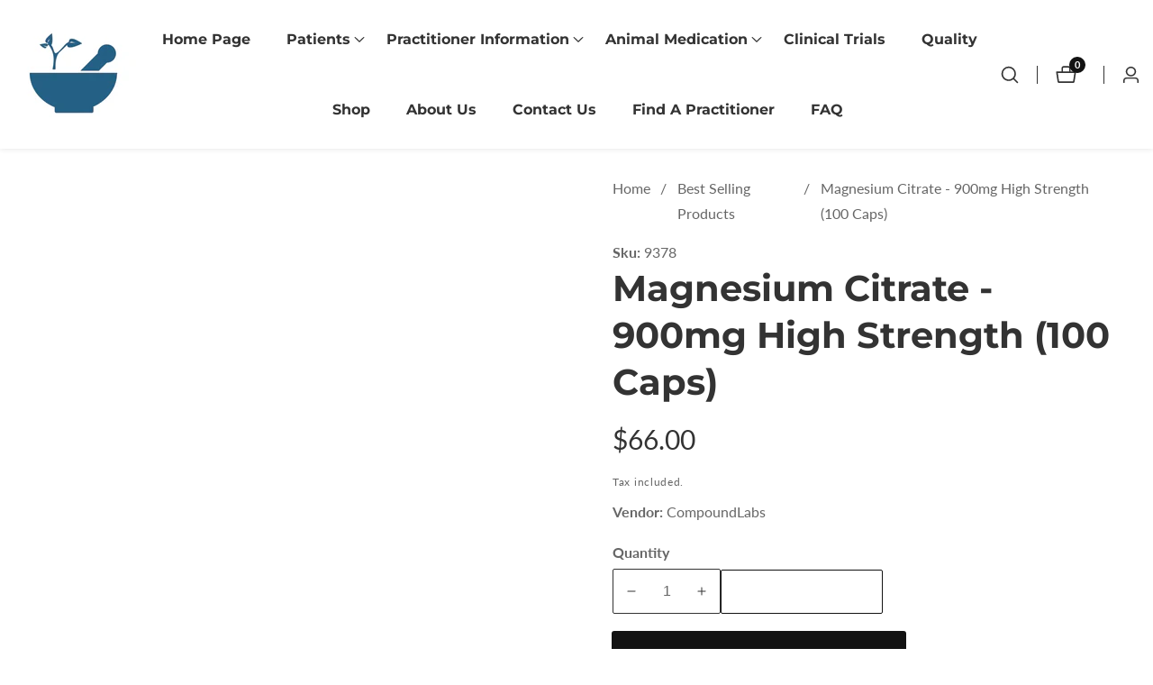

--- FILE ---
content_type: text/css
request_url: https://compoundlabs.co.nz/cdn/shop/t/11/assets/complementary-product.css?v=106010775377769257101710420076
body_size: -156
content:
.complementary--product-card{display:grid;grid-template-columns:8rem auto;gap:1.5rem}.complementary--product-card-content{text-align:left;display:grid;grid-template-columns:auto auto;gap:1.5rem}.product__vendor{line-height:1;margin-bottom:.3rem}.complementary--product-card-content .product-grid-item__titleh{font-size:1.4rem;margin:0}.complementary--product-card-content .price{font-size:1.4rem}.complementary--product-card+.complementary--product-card{margin-top:1.5rem;border-top:.1rem solid rgba(var(--color-foreground),.1);padding-top:1.5rem}.complementary__product--cart-btn{background:transparent;padding:0;font-size:1.3rem;border:.1rem solid rgba(var(--color-button),var(--alpha-button-border));padding:.6rem 1.2rem;color:rgba(var(--color-base-outline-button-labels));line-height:revert;border-radius:var(--button-border-radius);position:relative}.complementary__product--cart-btn-inner>svg{width:1rem;display:inline-block}.complementary__product--cart-btn-inner{display:inline-flex;align-items:center;gap:.5rem}.complementary__product--cart-btn.loading:after{width:1rem;height:1rem;top:.8rem;left:50%;margin-left:-.5rem}.complementary-products--slider:not(.complementary--prouduct-accordion){margin-top:2.5rem}.complementary__product--cart-btn:hover{box-shadow:0 0 0 .1rem rgba(var(--color-button),var(--alpha-button-border))}.complementary--prouduct-accordion{padding-top:2rem;padding-bottom:3rem}.complementary--product-content-grid{display:flex;flex-direction:column;gap:.5rem}.complementary--product__cart--btn{text-align:right;align-self:center}@media only screen and (min-width: 750px) and (max-width: 1199px),(max-width: 599px){.complementary--product-card-content{grid-template-columns:auto}.complementary--product__cart--btn{text-align:left}}
/*# sourceMappingURL=/cdn/shop/t/11/assets/complementary-product.css.map?v=106010775377769257101710420076 */


--- FILE ---
content_type: text/javascript
request_url: https://compoundlabs.co.nz/cdn/shop/t/11/assets/product-variant.js?v=106917585114244835611710420078
body_size: 1864
content:
class VariantSelects extends HTMLElement{constructor(){super(),this.addEventListener("change",this.onVariantChange)}onVariantChange(){this.updateOptions(),this.updateOptionsParent(),this.updateMasterId(),this.toggleAddButton(!0,"",!1),this.getPreOrderVariantData(),this.updatePickupAvailability(),this.updateContent(),this.updateVariantStatuses(),this.currentVariant?(this.updateMedia(),this.updateURL(),this.updateVariantInput(),this.renderProductInfo()):(this.toggleAddButton(!0,"",!0),this.setUnavailable())}updateOptions(){this.options=Array.from(this.querySelectorAll("select"),select=>select.value)}updateOptionsParent(){Array.from(this.querySelectorAll(".product-form__input--dropdown")).map((select,index)=>{select.children[0].children[1].innerHTML=this.options[index]})}updateMasterId(){this.currentVariant=this.getVariantData().find(variant=>!variant.options.map((option,index)=>this.options[index]===option).includes(!1))}updateMedia(){if(!this.currentVariant||!this.currentVariant.featured_media)return;document.getElementById(`MediaGallery-${this.dataset.section}`).setActiveMedia(`${this.dataset.section}-${this.currentVariant.featured_media.id}`,!0)}updateContent(){let variant=this.currentVariant,variandID=this.currentVariant?.id??null,notifyMeAvailableWrapper=document.querySelector(".notify__me--available");if(variandID!=null&&!variant.available){let soldOurtProductURL=document.querySelector(".soldout__product_url");soldOurtProductURL.value=`${this.dataset.origin}${this.dataset.url}?variant=${this.currentVariant.id}`,notifyMeAvailableWrapper&&notifyMeAvailableWrapper.classList.remove("no-js-inline")}else notifyMeAvailableWrapper&&notifyMeAvailableWrapper.classList.add("no-js-inline")}updateURL(){!this.currentVariant||this.dataset.updateUrl==="false"||window.history.replaceState({},"",`${this.dataset.url}?variant=${this.currentVariant.id}`)}updateVariantInput(){document.querySelectorAll(`#product-form-${this.dataset.section}, #product-form-installment`).forEach(productForm=>{const input=productForm.querySelector('input[name="id"]');input.value=this.currentVariant.id,input.dispatchEvent(new Event("change",{bubbles:!0}))})}updateVariantStatuses(){const selectedOptionOneVariants=this.variantData.filter(variant=>this.querySelector(":checked").value===variant.option1),inputWrappers=[...this.querySelectorAll(".product-form__input")];inputWrappers.forEach((option,index)=>{if(index===0)return;const optionInputs=[...option.querySelectorAll('input[type="radio"], option')],previousOptionSelected=inputWrappers[index-1].querySelector(":checked").value,availableOptionInputsValue=selectedOptionOneVariants.filter(variant=>variant.available&&variant[`option${index}`]===previousOptionSelected).map(variantOption=>variantOption[`option${index+1}`]);this.setInputAvailability(optionInputs,availableOptionInputsValue)})}setInputAvailability(listOfOptions,listOfAvailableOptions){listOfOptions.forEach(input=>{listOfAvailableOptions.includes(input.getAttribute("value"))?input.innerText=input.getAttribute("value"):input.innerText=window.variantStrings.unavailable_with_option.replace("[value]",input.getAttribute("value"))})}updatePickupAvailability(){const pickUpAvailability=document.querySelector("pickup-availability");pickUpAvailability&&(this.currentVariant&&this.currentVariant.available?pickUpAvailability.fetchAvailability(this.currentVariant.id):(pickUpAvailability.removeAttribute("available"),pickUpAvailability.innerHTML=""))}renderProductInfo(){fetch(`${this.dataset.url}?variant=${this.currentVariant.id}&section_id=${this.dataset.section}`).then(response=>response.text()).then(responseText=>{let id=`price-${this.dataset.section}`,stockInventory=`inventory__stock--${this.dataset.section}`,barcodeId=`barcode__${this.dataset.section}`,skuId=`sku__${this.dataset.section}`;const html=new DOMParser().parseFromString(responseText,"text/html");let destination=document.getElementById(id),stockInventoryDestination=document.getElementById(stockInventory),barcodeDestination=document.getElementById(barcodeId),skuDestination=document.getElementById(skuId),source=html.getElementById(id),stockInventorySource=html.getElementById(stockInventory),barcodeSource=html.getElementById(barcodeId),skuSource=html.getElementById(skuId);source&&destination&&(destination.innerHTML=source.innerHTML),stockInventorySource&&stockInventoryDestination&&(stockInventoryDestination.innerHTML=stockInventorySource.innerHTML),barcodeSource&&barcodeDestination&&(barcodeDestination.innerHTML=barcodeSource.innerHTML),skuSource&&skuDestination&&(skuDestination.innerHTML=skuSource.innerHTML);const price=document.getElementById(`price-${this.dataset.section}`);price&&price.classList.remove("no-js-inline"),this.toggleAddButton(!this.currentVariant.available,window.variantStrings.soldOut)})}toggleAddButton(disable=!0,text,modifyClass=!0){const cartIcon=`<svg width="22" height="19" viewBox="0 0 22 19" fill="none" xmlns="http://www.w3.org/2000/svg">
                      <path d="M21.3679 6.22188C21.2916 6.13269 21.1969 6.06109 21.0903 6.012C20.9837 5.96291 20.8678 5.93749 20.7504 5.9375H15.8754V2.6875C15.8754 2.04103 15.6186 1.42105 15.1615 0.963927C14.7044 0.506807 14.0844 0.25 13.4379 0.25H8.56291C7.91645 0.25 7.29646 0.506807 6.83934 0.963927C6.38222 1.42105 6.12541 2.04103 6.12541 2.6875V5.9375H1.25041C1.13264 5.93617 1.01598 5.96045 0.908523 6.00868C0.801067 6.05691 0.705381 6.12792 0.628094 6.2168C0.550808 6.30568 0.493769 6.4103 0.46093 6.52342C0.428091 6.63653 0.420237 6.75543 0.437912 6.87188L1.96541 16.7438C2.02417 17.1312 2.221 17.4844 2.51961 17.7383C2.81823 17.9921 3.19852 18.1294 3.59041 18.125H18.4267C18.8186 18.1294 19.1988 17.9921 19.4975 17.7383C19.7961 17.4844 19.9929 17.1312 20.0517 16.7438L21.5629 6.87188C21.5792 6.75588 21.5702 6.63773 21.5365 6.52554C21.5029 6.41335 21.4454 6.30976 21.3679 6.22188V6.22188ZM7.75041 2.6875C7.75041 2.47201 7.83602 2.26535 7.98839 2.11298C8.14076 1.9606 8.34742 1.875 8.56291 1.875H13.4379C13.6534 1.875 13.8601 1.9606 14.0124 2.11298C14.1648 2.26535 14.2504 2.47201 14.2504 2.6875V5.9375H7.75041V2.6875ZM18.4267 16.5H3.57416L2.20104 7.5625H19.7998L18.4267 16.5Z" fill="currentColor"></path>
                    </svg>`,productForm=document.getElementById(`product-form-${this.dataset.section}`);if(!productForm)return;const addButton=productForm.querySelector('[name="add"]');if(addButton&&(disable?(addButton.setAttribute("disabled",!0),text&&(addButton.textContent=text)):(addButton.removeAttribute("disabled"),addButton.innerHTML=`${cartIcon} ${window.variantStrings.addToCart}`),window.preorder_button)){let productVarArray=this.PreorderVariantData,variant=this.currentVariant,VarInventoryManagement=this.currentVariant?.inventory_management??null,var_num="";if(VarInventoryManagement!=null)for(let variant_id in productVarArray){if(variant.id==variant_id){var_num=productVarArray[variant_id].qty;var inventoryQuantity=parseInt(var_num),inventoryPolicy=productVarArray[variant_id].inventory_policy}inventoryQuantity<=0&&inventoryPolicy==="continue"?(addButton.removeAttribute("disabled"),addButton.innerHTML=`${cartIcon} ${window.variantStrings.preorder}`):inventoryQuantity<=0&&inventoryPolicy!=="continue"?(addButton.setAttribute("disabled",!0),addButton.textContent=window.variantStrings.soldOut):(addButton.removeAttribute("disabled"),addButton.innerHTML=`${cartIcon} ${window.variantStrings.addToCart}`)}}}setUnavailable(){const addButton=document.getElementById(`product-form-${this.dataset.section}`).querySelector('[name="add"]'),price=document.getElementById(`price-${this.dataset.section}`);addButton&&(addButton.textContent=window.variantStrings.unavailable,price&&price.classList.add("no-js-inline"))}getVariantData(){return this.variantData=this.variantData||JSON.parse(this.querySelector("[data-variant]").textContent),this.variantData}getPreOrderVariantData(){this.PreorderVariantData=this.PreorderVariantData||JSON.parse(this.querySelector("[data-preorder]").textContent)}}customElements.define("variant-selects",VariantSelects);class VariantRadios extends VariantSelects{constructor(){super(),this.fieldsets=Array.from(this.querySelectorAll("fieldset")),this.onColorSwatches()}onColorSwatches(){const variantList=this.getVariantData()||[],swatchButtonList=this.querySelectorAll(`fieldset.variant--swatch-${this.dataset.colorSwatch} > label`),result=Object.values(variantList.reduce((total,item)=>{let k=`${item[this.dataset.colorSwatch]}`;return total[k]?total[k].count+=1:total[k]={...item,count:1},total},{}));swatchButtonList.length>0&&swatchButtonList.forEach(button=>{result.forEach(data=>{data[this.dataset.colorSwatch]===button.dataset.value&&(this.dataset.colorSwatchStyle==="image"&&data.featured_image!==null?button.setAttribute("style",`--swatch-background-image: url(${data.featured_image.src}); --swatch-background-color: ${data[this.dataset.colorSwatch]};`):button.setAttribute("style",`--swatch-background-color: ${data[this.dataset.colorSwatch]};`))})})}setInputAvailability(listOfOptions,listOfAvailableOptions){listOfOptions.forEach(input=>{listOfAvailableOptions.includes(input.getAttribute("value"))?input.classList.remove("disabled"):input.classList.add("disabled")})}updateOptions(){const fieldsets=Array.from(this.querySelectorAll("fieldset"));this.options=fieldsets.map(fieldset=>Array.from(fieldset.querySelectorAll("input")).find(radio=>radio.checked).value)}updateOptionsParent(){this.fieldsets.map((fieldset,index)=>{fieldset.children[0].children[1].innerHTML=this.options[index]})}}customElements.define("variant-radios",VariantRadios);
//# sourceMappingURL=/cdn/shop/t/11/assets/product-variant.js.map?v=106917585114244835611710420078


--- FILE ---
content_type: text/javascript
request_url: https://compoundlabs.co.nz/cdn/shop/t/11/assets/mainMenu.js?v=57095484162880945661710420078
body_size: -505
content:
theme.headerMainMenuModule=function(){function mainMenu(e){let headerWrapper=e.querySelector(".header_bottom");document.querySelectorAll(".header__menu_li").forEach(item=>{if(item.classList.contains("menu__item_has_children")){let menuItemUrl="",menuItemLocation="";item.addEventListener("mouseover",event=>{item.querySelector("details").setAttribute("open",""),item.querySelector("summary").setAttribute("aria-expanded",!0),headerWrapper.classList.add("mega--menu-open")}),item.addEventListener("mouseleave",event=>{item.querySelector("details").removeAttribute("open"),item.querySelector("summary").setAttribute("aria-expanded",!1)}),item.querySelector("summary").addEventListener("click",event=>{event.stopPropagation(),menuItemUrl=item.querySelector("summary").dataset.href,menuItemLocation=`${window.location.origin}${menuItemUrl}`,item.querySelector("details").hasAttribute("open")&&(location.href=`${menuItemLocation}`)})}})}return mainMenu}();
//# sourceMappingURL=/cdn/shop/t/11/assets/mainMenu.js.map?v=57095484162880945661710420078
